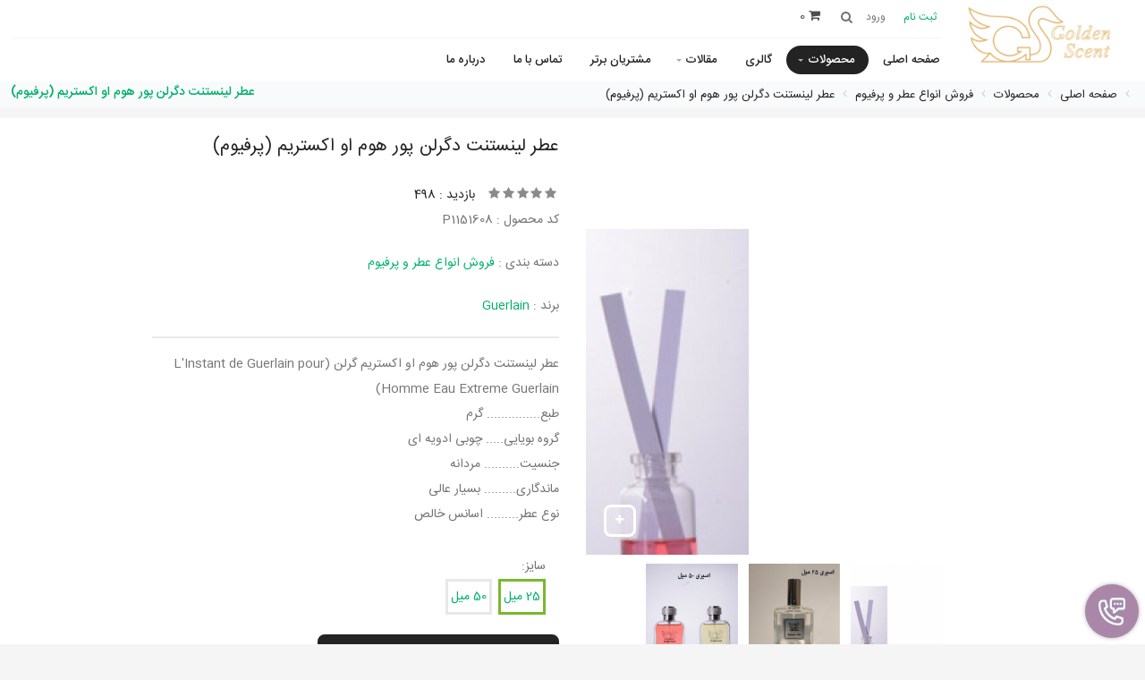

--- FILE ---
content_type: text/html; charset=UTF-8
request_url: https://goldenscent.ir/%D9%BE%D8%B1%D9%81%DB%8C%D9%88%D9%85-%D9%84%DB%8C%D9%86%D8%B3%D8%AA%D9%86%D8%AA-%D8%AF%DA%AF%D8%B1%D9%84%D9%86-%D9%BE%D9%88%D8%B1-%D9%87%D9%88%D9%85-%D8%A7%D9%88-%D8%A7%DA%A9%D8%B3%D8%AA%D8%B1%DB%8C%D9%85-%DA%AF%D8%B1%D9%84%D9%86
body_size: 14298
content:
 <!DOCTYPE html> <html lang="fa" prefix="og: http://ogp.me/ns# fb: http://ogp.me/ns/fb#"> <head> <style> :root { --font-fa: 'IRANSans-web',"tahoma"; --font-ar: 'Baloo Bhaijaan','Lalezar','Cairo','Lemonada','cursive'; --font-main: var(--font-fa); } </style> <meta charset="utf-8"> <!--[if IE]><meta http-equiv="X-UA-Compatible" content="IE=edge"><![endif]--> <meta name="viewport" content="width=device-width, initial-scale=1"> <title>عطر لینستنت دگرلن پور هوم او اکستریم (پرفیوم)</title> <link rel="canonical" href="https://goldenscent.ir/پرفیوم-لینستنت-دگرلن-پور-هوم-او-اکستریم-گرلن" /> <meta name="description" content="خرید اینترنتی پرفیوم لینستنت دگرلن پور هوم او اکستریم L'Instant de Guerlain pour Homme Eau Extreme در حجمهای مختلف با رایحه گرم مردانه- فروش عطر گرمی و اسانس خالص ادکلنی با ماندگاری بالا"/> <meta name="keywords" content="اسانس ادکلنی L'Instant de Guerlain pour Homme Eau Extreme Guerlain,اسانس عطر خالص گرلن ال اینستنت پور هوم او اکستریم,خرید اسانس اصلی اینستنت پور هوم اکستریم با کیفیت بالا,خرید عطر ل اینستنت پور هوم او اکستریم با ماندگاری و پخش بوی بالا,عطر گرمی لینستنت دگرلن او اکستریم مردانه L'Instant de Guerlain pour Homme Eau Extreme,فروش انواع عطر اصلی، اسانس خالص و عطر گرمی,فروش عطر خالص L'Instant de Guerlain pour Homme Eau Extreme Guerlain با ماندگاری و خط بوی بالا,پرفیوم لینستنت دگرلن پور هوم او اکستریم گرلن"/> <meta name="image" content="https://goldenscent.ir/store/files/products/30865-pic.jpg"> <!-- Schema.org for Google --> <meta itemprop="name" content="عطر لینستنت دگرلن پور هوم او اکستریم (پرفیوم)رایحه طلایی"> <meta itemprop="description" content="خرید اینترنتی پرفیوم لینستنت دگرلن پور هوم او اکستریم L'Instant de Guerlain pour Homme Eau Extreme در حجمهای مختلف با رایحه گرم مردانه- فروش عطر گرمی و اسانس خالص ادکلنی با ماندگاری بالا"> <meta itemprop="image" content="https://goldenscent.ir/store/files/products/30865-pic.jpg"> <!-- Open Graph general (Facebook, Pinterest & Google+) --> <meta property="og:title" content="عطر لینستنت دگرلن پور هوم او اکستریم (پرفیوم)رایحه طلایی" /> <meta property="og:type" content="website"/> <meta property="og:url" content="https://goldenscent.ir/پرفیوم-لینستنت-دگرلن-پور-هوم-او-اکستریم-گرلن"> <meta property="og:image" content="https://goldenscent.ir/store/files/products/30865-pic.jpg"/> <meta property="og:description" content="خرید اینترنتی پرفیوم لینستنت دگرلن پور هوم او اکستریم L'Instant de Guerlain pour Homme Eau Extreme در حجمهای مختلف با رایحه گرم مردانه- فروش عطر گرمی و اسانس خالص ادکلنی با ماندگاری بالا" /> <!-- Favicon --> <link rel="shortcut icon" href="https://goldenscent.ir/store/files/static/612-fav.png" sizes="32x32" /> <link rel="icon" href="https://goldenscent.ir/store/files/static/612-fav.png" sizes="192x192" /> <link rel="apple-touch-icon-precomposed" href="https://goldenscent.ir/store/files/static/612-fav.png" /> <meta name="msapplication-TileImage" content="https://goldenscent.ir/store/files/static/612-fav.png" /> <!-- CSS Global --> <link rel="stylesheet" href="https://goldenscent.ir/public/vendors/bootstrap/bootstrap-rtl.css"> <!-- <link href="https://goldenscent.ir/public/vendors/bootstrap-select/css/bootstrap-select.min.css" rel="stylesheet"> --> <link rel="stylesheet" type="text/css" href="https://goldenscent.ir/skin/bella2/fonts/font-awesome/css/font-awesome.min.css"> <link rel="stylesheet" type="text/css" href="https://goldenscent.ir/skin/bella2/css/rtl/fonts.css"> <link href="https://goldenscent.ir/public/vendors/prettyphoto/css/prettyPhoto.css" rel="stylesheet"> <!-- <link href="https://goldenscent.ir/skin/bella2/css/rtl/magnific-popup.min.css" rel="stylesheet"> --> <link href="https://goldenscent.ir/public/vendors/owl-carousel2/assets/owl.carousel.min.css" rel="stylesheet"> <link href="https://goldenscent.ir/public/vendors/owl-carousel2/assets/owl.theme.default.min.css" rel="stylesheet"> <!-- <link href="https://goldenscent.ir/public/vendors/animate/animate.min.css" rel="stylesheet"> --> <!-- Theme CSS --> <link href="https://goldenscent.ir/skin/bella2/css/rtl/theme.css?v=1" rel="stylesheet"> <!-- Skin CSS --> <link rel="stylesheet" href="https://goldenscent.ir/skin/bella2/css/skins/green-1.css"> <link href="https://goldenscent.ir/skin/bella2/css/rtl/custom.css?v=1.3.2" rel="stylesheet"> <!-- THE PREVIEW STYLE SHEETS, NO NEED TO LOAD IN YOUR DOM --> <link rel="stylesheet" type="text/css" href="https://goldenscent.ir/skin/bella2/rs-slider/css/noneed.css" media="screen" /> <link rel="stylesheet" type="text/css" href="https://goldenscent.ir/skin/bella2/rs-slider/css/style.css" media="screen" /> <!-- SLIDER REVOLUTION 4.x CSS SETTINGS --> <link rel="stylesheet" type="text/css" href="https://goldenscent.ir/skin/bella2/rs-slider/css/extralayers.css" media="screen" /> <link rel="stylesheet" type="text/css" href="https://goldenscent.ir/skin/bella2/rs-slider/css/settings.css" media="screen" /> <link href="https://goldenscent.ir/skin/bella2/css/rtl/products.css?ver=2.2" rel="stylesheet" type="text/css" media="screen"/> <style type="text/css"> </style> <!-- Head Libs --> <!-- <script src="https://goldenscent.ir/skin/bella2/js/modernizr.custom.js"></script> --> <script type="text/javascript"> var seouri='https://goldenscent.ir/'; var _skin_public='https://goldenscent.ir/public/'; var _skin_template='https://goldenscent.ir/skin/bella2/'; var _seo_uri='https://goldenscent.ir/'; var _lang='fa'; var rateaction='https://goldenscent.ir/products/rate/رتبه.html'; var compare_products=''; var compare_group_id='0'; var _skin_public='https://goldenscent.ir/public/'; var _skin_template='https://goldenscent.ir/skin/bella2/'; var _lang_selected_not_delete_previous_items='آیتم انتخاب شده با آیتم های قبلی همخوانی ندارد. آیا می خواهید آیتم های قبلی حذف شود؟'; var rateaction='https://goldenscent.ir/products/rate/رتبه.html'; var compare_url='https://goldenscent.ir/compare/add/'; </script> <!--[if lt IE 9]> <script src="https://goldenscent.ir/public/vendors/iesupport/html5shiv.js"></script> <script src="https://goldenscent.ir/public/vendors/iesupport/respond.min.js"></script> <![endif]--> </head> <body id="home" class="wide"> <!-- PRELOADER --> <div id="preloader"> <div id="preloader-status"> <div class="spinner"> <div class="rect1"></div> <div class="rect2"></div> <div class="rect3"></div> <div class="rect4"></div> <div class="rect5"></div> </div> <div id="preloader-title">بارگیری...</div> </div> </div> <!-- /PRELOADER --> <!-- WRAPPER --> <div class="wrapper"> <script type="text/javascript"> var cart_item=`<div class="media"> <a class="pull-right" href="https://goldenscent.ir/products/show/prm/PRO_ID/PRO_TITLE.html"><img class="media-object item-image" src="https://goldenscent.ir/store/files/products/PRO_ID-thumb.jpg" alt=""></a> <p class="pull-left item-price">TOTAL_PRICE تومان </p> <p class="pull-left item-price">PRO_QTY </p> <div class="media-body"> <h4 class="media-heading item-title"><a href="https://goldenscent.ir/products/show/prm/PRO_ID/PRO_TITLE.html">PRO_TITLE</a></h4> </div> <a title="Remove this item" class="remove confirmAlarm" href="https://goldenscent.ir/cart/delete/prm/PRO_ID/COLOR_ID/حذف.html"> <i class="fa fa-times"></i> </a> </div>`; var cart_theme=`<div class="cart-items"> <div class="cart-items-inner"> <div class="media"> <p class="pull-left item-price order_total_header">ORDER_TOTAL_HEADER</p> <div class="media-body"> <h4 class="media-heading item-title summary">مبلغ کل</h4> </div> </div> <div class="media"> <div class="media-body"> <div> <a href="#" class="btn btn-theme btn-theme-dark" data-dismiss="modal">بستن</a> <a href="https://goldenscent.ir/cart/سبد خرید.html" class="btn btn-theme btn-theme-transparent btn-call-checkout">نمایش جزئیات</a> </div> </div> </div> </div> </div>`; </script> <div class="dropdownshow_s"> <a class="js-dropdown-toggler_s" ><img src="https://goldenscent.ir/skin/bella2//images/icon.png" style="width: 55%;margin-top: 15px;"></a> <div class="dropdown__content_s js-dropdown_s is-close is-close is-open hide"> <div class="lists_s"> <a href="https://wa.me/9151177418/" target="_blank" class="whatsapp_s" > <span>whatsapp</span> <i class="fa fa-whatsapp" aria-hidden="true"></i> </a> <a href="tel:09151177418">09151177418</a> </div> </div> </div> <div class="modal fade popup-cart" id="popup-cart" tabindex="-1" role="dialog" aria-hidden="true"> <div class="modal-dialog" id="cart_items"> <div class=""> <div class="cart-items"> <div class="cart-items-inner"> <div id="cart_items"> </div> <div class="media"> <p>سبد خرید شما خالی می باشد.</p> <div class="media-body"> <div> <a href="#" class="btn btn-theme btn-theme-dark" data-dismiss="modal">بستن</a> </div> </div> </div> </div> </div> </div> </div> </div> <button type="button" class="menu-toggle btn menubar-toggle"> <i class="fa fa-bars"></i></button> <div id="myOverlay" class="overlay"> <span class="closebtn" onclick="closeSearch()" title="Close Overlay">×</span> <div class="overlay-content"> <form id="headerSearchForm" action="https://goldenscent.ir/search/جستجو.html"> <input type="text" name="word" placeholder="جستجو ..." required > <button type="submit"><i class="fa fa-search"></i></button> </form> </div> </div> <div id="sticky_menu" > <div class="col-md-2 text-center hidden-xs"> <!-- Logo --> <h2 class="logo text-center"> <a href="https://goldenscent.ir/" title="رایحه طلایی"> <img alt="" title="" src="https://goldenscent.ir/store/files/static/612-logo.png"> </a> </h2> <!-- /Logo --> </div> <div class="col-md-10" style="z-index:1"> <!-- Header top bar --> <div class="top-bar clearfix"> <div > <div class="top-bar-left"> <ul class="list-inline"> <li class="icon-user"><a href="https://goldenscent.ir/signup/ثبت نام.html"><span class="colored">ثبت نام</span> </a></li> <li class="icon-form"><a rel="nofollow" href="https://goldenscent.ir/login/ورود.html?id=612"><span>ورود</span> </a> </li> </ul> </div> <!-- Header search --> <button class="openBtn" onclick="openSearch()"><i class="fa fa-search"></i></button> <!-- /Header search --> <!-- Header shopping cart --> <div class="header-cart"> <div class="cart-wrapper"> <a href="#" class="btn menubar2-toggle " data-toggle="modal" data-target="#popup-cart"><i class="fa fa-shopping-cart"></i> <span class="hidden-xs"> <span class="order_count_header">0</span> <span class="order_total_header"></span> </span> <p>سبد خرید</p></a> <a href="https://goldenscent.ir/compare/" class="btn btn-compare hidden-xs" id="compare_icon" style="margin:0 15px; display: none;"><i class="fa fa-exchange"></i></a> <!-- Mobile menu toggle button --> <!-- <button type="button" class="menu-toggle btn menubar-toggle"> <i class="fa fa-bars"></i></button> --> <!-- /Mobile menu toggle button --> </div> </div> <!-- Header shopping cart --> <div class="top-bar-right"> <!-- <p style=" display: inline;margin-right: 10px;margin-bottom: 0px"><i class="fa fa-mobile"></i> <strong> شماره تماس :</strong> <a href="tel:09151177418">09151177418</a></p> --> </div> </div> </div> </div> <!-- /Header top bar --> <!-- HEADER --> <header class="header"> <div class="navigation-wrapper"> <div class="container"> <!-- Navigation --> <nav class="navigation closed clearfix"> <a href="#" class="menu-toggle-close btn"><i class="fa fa-times"></i></a> <ul class="nav sf-menu"> <li class=""><a href="https://goldenscent.ir/رایحه-طلایی-تولید-و-فروش-عطر-و-ادکلن">صفحه اصلی</a></li> <li class="active"> <a href="https://goldenscent.ir/products/">محصولات</a> <ul> <li><a href="https://goldenscent.ir/sale-essence-perfume">فروش انواع عطر و پرفیوم</a></li> <li><a href="https://goldenscent.ir/عطر-و-ادکلن-تبلیغاتی">عطر و ادکلن تبلیغاتی</a></li> <li><a href="https://goldenscent.ir/عطر-هدیه">عطر هدیه</a></li> <li><a href="https://goldenscent.ir/products/prm/1/4291/">سایر موارد</a></li> </ul> </li> <li class=""> <a href="https://goldenscent.ir/gallery/">گالری</a> </li> <li class=""> <a href="https://goldenscent.ir/blog/">مقالات</a> <ul> <li><a href="https://goldenscent.ir/blog/prm/1/311/">روانشناسی عطرها</a></li> <li><a href="https://goldenscent.ir/عطر-زندگی">عطر زندگی</a></li> <li><a href="https://goldenscent.ir/کاربرد-عطر-در-کسب-و-کار">کاربرد عطر در کسب و کار</a></li> <li><a href="https://goldenscent.ir/دانستنی-های-عطر">دانستنی های عطر</a></li> <li><a href="https://goldenscent.ir/شیوه-صحیح-خرید-و-استفاده-از-عطر">شیوه صحیح خرید و استفاده از عطر</a></li> <li><a href="https://goldenscent.ir/blog/prm/1/1463/">عطر درمانی</a></li> <li><a href="https://goldenscent.ir/معرفی-عطر-و-ادکلن">معرفی عطر و ادکلن</a></li> </ul> </li> <li class=""><a href="https://goldenscent.ir/partners/">مشتریان برتر</a></li> <li class=""><a href="https://goldenscent.ir/contact/">تماس با ما</a></li> <li class=""><a href="https://goldenscent.ir/about/">درباره ما</a></li> </ul> </nav> <!-- /Navigation --> </div> </div> </header> <!-- /HEADER --> </div> <!-- CONTENT AREA --> <div class="content-area"> <!-- BREADCRUMBS --> <section class="page-section breadcrumbs"> <div> <ul vocab="http://schema.org/" typeof="BreadcrumbList" id="breadcrumb" class="breadcrumb"><li property='itemListElement' typeof='ListItem' ><a property='item' typeof='WebPage' href='https://goldenscent.ir/fa/' title='صفحه اصلی'> <span property='name'>صفحه اصلی</span></a><meta property='position' content='1'></li> <li property='itemListElement' typeof='ListItem' ><a property='item' typeof='WebPage' href='https://goldenscent.ir/products/' title='محصولات'> <span property='name'>محصولات</span></a><meta property='position' content='2'></li> <li property='itemListElement' typeof='ListItem' ><a property='item' typeof='WebPage' href='https://goldenscent.ir/sale-essence-perfume' title='فروش انواع عطر و پرفیوم'> <span property='name'>فروش انواع عطر و پرفیوم</span></a><meta property='position' content='3'></li> <li property='itemListElement' typeof='ListItem' ><a property='item' typeof='WebPage' href='https://goldenscent.ir/پرفیوم-لینستنت-دگرلن-پور-هوم-او-اکستریم-گرلن' title='عطر لینستنت دگرلن پور هوم او اکستریم (پرفیوم)'> <span property='name'>عطر لینستنت دگرلن پور هوم او اکستریم (پرفیوم)</span></a><meta property='position' content='4'></li> </ul> </div> <div> <h1>عطر لینستنت دگرلن پور هوم او اکستریم (پرفیوم)</h1> </div> </section> <!-- /BREADCRUMBS --> <section class="page-section with-sidebar shop"> <div class="row"> <div class="col-md-12 content white" id="content"> <div class="container"> <form id="addForm" action="https://goldenscent.ir/cart/add/سبد خرید.html" method="GET"> <input type="hidden" name="proId" value="30865" /> <input type="hidden" name="colorId" id="colorId" value="13227" /> </form> <section class="page-section"> <div class="row product-single"> <div class="col-md-6"> <div class="img-carousel open-popup-gallery"> <div class="item"> <a class="btn btn-theme btn-theme-transparent btn-zoom" href="https://goldenscent.ir/store/files/products/30865-pic.jpg?v=1686472403" data-gal="prettyPhoto"><i class="fa fa-plus"></i></a> <a href="https://goldenscent.ir/store/files/products/30865-pic.jpg?v=1686472403" rel="prettyPhoto[pp_gal]"> <img class="img-responsive responsively-lazy" src="https://goldenscent.ir/store/files/products/30865-pic.jpg?v=1686472403" alt="عطر لینستنت دگرلن پور هوم او اکستریم (پرفیوم)" srcset="[data-uri]" /></a> </div> <div class="item"> <a class="btn btn-theme btn-theme-transparent btn-zoom" href="https://goldenscent.ir/store/files/products/gallery/19691-pic.jpg?v=1638788834" data-gal="prettyPhoto"><i class="fa fa-plus"></i></a> <a href="https://goldenscent.ir/store/files/products/gallery/19691-pic.jpg?v=1638788834" rel="prettyPhoto[pp_gal]"> <img class="img-responsive responsively-lazy" src="https://goldenscent.ir/store/files/products/gallery/19691-pic.jpg?v=1638788834" alt="اسپری 25 میل" srcset="[data-uri]" /></a> </div> <div class="item"> <a class="btn btn-theme btn-theme-transparent btn-zoom" href="https://goldenscent.ir/store/files/products/gallery/19692-pic.jpg?v=1638789010" data-gal="prettyPhoto"><i class="fa fa-plus"></i></a> <a href="https://goldenscent.ir/store/files/products/gallery/19692-pic.jpg?v=1638789010" rel="prettyPhoto[pp_gal]"> <img class="img-responsive responsively-lazy" src="https://goldenscent.ir/store/files/products/gallery/19692-pic.jpg?v=1638789010" alt="اسپری 50 میل" srcset="[data-uri]" /></a> </div> </div> <div class="product-thumbnails"> <div class="item"> <a href="#" onclick="jQuery('.img-carousel').trigger('to.owl.carousel', [0, 300]);"><img class="responsively-lazy" src="https://goldenscent.ir/store/files/products/30865-thumb.jpg?v=1686472403" alt="عطر لینستنت دگرلن پور هوم او اکستریم (پرفیوم)" srcset="[data-uri]" /></a> </div> <div class="item"> <a href="#" onclick="jQuery('.img-carousel').trigger('to.owl.carousel', [1, 300]);"><img class="responsively-lazy" src="https://goldenscent.ir/store/files/products/gallery/19691-thumb.jpg?v=1638788834" alt="اسپری 25 میل" srcset="[data-uri]" /></a> </div> <div class="item"> <a href="#" onclick="jQuery('.img-carousel').trigger('to.owl.carousel', [2, 300]);"><img class="responsively-lazy" src="https://goldenscent.ir/store/files/products/gallery/19692-thumb.jpg?v=1638789010" alt="اسپری 50 میل" srcset="[data-uri]" /></a> </div> </div> </div> <div class="col-md-6"> <p class="product-title">عطر لینستنت دگرلن پور هوم او اکستریم (پرفیوم)</p> <div class="product-rating clearfix"> <div class="rating" id="rating"> <a href="#" data-id="30865/1" data-toggle="tooltip" data-placement="top" data-original-title="رأی دهید"><i class="fa fa-star"></i></a><a href="#" data-id="30865/2" data-toggle="tooltip" data-placement="top" data-original-title="رأی دهید"><i class="fa fa-star"></i></a><a href="#" data-id="30865/3" data-toggle="tooltip" data-placement="top" data-original-title="رأی دهید"><i class="fa fa-star"></i></a><a href="#" data-id="30865/4" data-toggle="tooltip" data-placement="top" data-original-title="رأی دهید"><i class="fa fa-star"></i></a><a href="#" data-id="30865/5" data-toggle="tooltip" data-placement="top" data-original-title="رأی دهید"><i class="fa fa-star"></i></a> </div> <span class="reviews" href="#">بازدید : 498</span> </div> <!-- <hr class="page-divider"/> --> <p>کد محصول : P1151608 </p> <p>دسته بندی : <a href="https://goldenscent.ir/sale-essence-perfume" title="فروش انواع عطر و پرفیوم"> فروش انواع عطر و پرفیوم </a> </p> <p>برند : <a href="https://goldenscent.ir/products/Guerlain.html?brand=718" title="Guerlain"> Guerlain </a> </p> <hr class="page-divider" /> <p>عطر لینستنت دگرلن پور هوم او اکستریم گرلن (L'Instant de Guerlain pour Homme Eau Extreme Guerlain)<br /> طبع............... گرم <br /> گروه بویایی..... چوبی ادویه ای<br /> جنسیت.......... مردانه<br /> ماندگاری......... بسیار عالی<br /> نوع عطر......... اسانس خالص</p> <div class="widget widget-colors product sizeBox"> <div class="widget-content"> سایز: <ul class="size " has-size=""> <li><a href="#" class="selected" data-id="13227" title="25 میل"> 25 میل </a></li> <li><a href="#" class="" data-id="13226" title="50 میل"> 50 میل </a></li> </ul> </div> </div> <hr class="page-divider small 1"> <div class="colorTabs selected" id="id13227"> <div class="buttons"> <button class="btn btn-theme btn-cart btn-icon-left"><i class="fa fa-close"></i>ناموجود</button> </div> <hr class="page-divider small 4"> <p class="price"> </p> </div> <div class="colorTabs " id="id13226"> <div class="buttons"> <button class="btn btn-theme btn-cart btn-icon-left"><i class="fa fa-close"></i>ناموجود</button> </div> <hr class="page-divider small 4"> <p class="price"> </p> </div> <p></p> <hr class="page-divider" /> <ul class="social-icons list-inline"> <li> اشتراک گذاری : </li> <li><a rel="nofollow" href="https://www.facebook.com/sharer/sharer.php?u=https://goldenscent.ir/پرفیوم-لینستنت-دگرلن-پور-هوم-او-اکستریم-گرلن" class="facebook"><i class="fa fa-facebook"></i></a></li> <li><a rel="nofollow" href="https://twitter.com/share?url=https://goldenscent.ir/پرفیوم-لینستنت-دگرلن-پور-هوم-او-اکستریم-گرلن" class="twitter"><i class="fa fa-twitter"></i></a></li> <li><a rel="nofollow" href="https://pinterest.com/pin/create/button/?url=https://goldenscent.ir/پرفیوم-لینستنت-دگرلن-پور-هوم-او-اکستریم-گرلن" class="pinterest"><i class="fa fa-pinterest"></i></a></li> <li><a rel="nofollow" href="https://telegram.me/share/url?url=https://goldenscent.ir/پرفیوم-لینستنت-دگرلن-پور-هوم-او-اکستریم-گرلن" class="telegram"><i class="fa fa-telegram"></i></a></li> <li><a rel="nofollow" href="https://www.linkedin.com/shareArticle?mini=true&url=https://goldenscent.ir/پرفیوم-لینستنت-دگرلن-پور-هوم-او-اکستریم-گرلن" class="linkedin"><i class="fa fa-linkedin"></i></a></li> </ul> <hr class="page-divider" /> <p>در صورت نیاز به راهنمایی با شماره های زیر تماس بگیرید.</p> <p style="margin-bottom: 10px"> تلفن همراه : &nbsp; <a class="btn btn-theme" style="padding:5px 8px;box-shadow:unset;" href="tel:09151177418">09151177418</a> </p> <!-- <p> درصورت نیاز به راهنمایی با شماره تلفن <a href="tel:"></a> تماس بگیرید</p> --> </div> </div> </section> <section class="page-section"> <div class="tabs-wrapper content-tabs"> <ul class="nav nav-tabs"> <li class="active"><a href="#description" data-toggle="tab">توضیحات</a></li> <li><a href="#comments" data-toggle="tab">نظرات کاربران</a></li> <li><a href="#tags" data-toggle="tab">برچسب ها</a></li> </ul> <div class="tab-content"> <div class="tab-pane fade in active" id="description"> <p><span style="color: #000000; background-color: #ff00ff;">&#1606;&#1578; &#1576;&#1575;&#1604;&#1575;&#1740;&#1740;</span><span style="color: #000000;"><span style="background-color: #ff0000;"><span style="background-color: #ffffff;"><strong><em>&nbsp;</em></strong></span></span>&nbsp;</span>&nbsp;&nbsp;&nbsp; <span style="color: #800080;">&#1576;&#1575;&#1583;&#1740;&#1575;&#1606; &#1582;&#1578;&#1575;&#1740;&#1740;&#1548; &#1605;&#1585;&#1705;&#1576;&#1575;&#1578;&#1548; &#1589;&#1605;&#1594; &#1575;&#1604;&#1605;&#1740;</span></p> <p><span style="background-color: #ff99cc;"><span style="color: #000000;">&#1606;&#1578; &#1576;&#1583;&#1606;&#1607;</span></span><span style="color: #000000;">&nbsp;&nbsp; &nbsp; &nbsp;&nbsp;</span> <span style="color: #800080;">&#1670;&#1575;&#1740;&#1548; &#1711;&#1604; &#1740;&#1575;&#1587;&#1548; &#1576;&#1607;&#1575;&#1585;&#1606;&#1575;&#1585;&#1606;&#1580;<br></span></p> <p><span style="color: #800080;"><span style="color: #ff99cc;"><span style="color: #ffcc00;"><span style="color: #000000; background-color: #cc99ff;">&#1606;&#1578; &#1662;&#1575;&#1740;&#1607;</span>&nbsp;</span>&nbsp;&nbsp;&nbsp;&nbsp;&nbsp;&nbsp; </span>&#1705;&#1575;&#1705;&#1575;&#1574;&#1608;&#1548; &#1606;&#1593;&#1606;&#1575;&#1593; &#1607;&#1606;&#1583;&#1740;&#1548; &#1670;&#1608;&#1576; &#1589;&#1606;&#1583;&#1604;&#1548; &#1587;&#1585;&#1608; &#1608;&#1740;&#1585;&#1580;&#1740;&#1606;&#1740;&#1575;&#1548; &#1711;&#1604; &#1576;&#1575;&#1605;&#1740;&#1607;</span></p> <p>&nbsp;</p> <h2><span style="color: #008000;">&#1662;&#1585;&#1601;&#1740;&#1608;&#1605; <strong>L'Instant de Guerlain pour Homme Eau Extreme </strong>Guerlain <br></span></h2> <p>&nbsp;</p> <p>&#1593;&#1591;&#1585; &#1711;&#1585;&#1605;&#1740; &#1604;&#1740;&#1606;&#1587;&#1578;&#1606;&#1578; &#1583;&#1711;&#1585;&#1604;&#1606; &#1662;&#1608;&#1585; &#1607;&#1608;&#1605; &#1575;&#1608; &#1575;&#1705;&#1587;&#1578;&#1585;&#1740;&#1605; L'Instant de Guerlain pour Homme Eau Extreme &#1575;&#1586; &#1576;&#1585;&#1606;&#1583; &#1711;&#1585;&#1604;&#1606; Guerlain &#1593;&#1591;&#1585;&#1740; &#1670;&#1608;&#1576;&#1740; &#1608; &#1575;&#1583;&#1608;&#1740;&#1607; &#1575;&#1740; &#1576;&#1585;&#1575;&#1740; &#1605;&#1585;&#1583;&#1575;&#1606; &#1575;&#1587;&#1578;. &#1575;&#1587;&#1575;&#1606;&#1587; &#1582;&#1575;&#1604;&#1589; &#1604;&#1740;&#1606;&#1587;&#1578;&#1606;&#1578; &#1662;&#1608;&#1585; &#1607;&#1608;&#1605; &#1575;&#1608; &#1575;&#1705;&#1587;&#1578;&#1585;&#1740;&#1605; L'Instant de Guerlain pour Homme Eau Extreme &#1583;&#1585; &#1587;&#1575;&#1604; 2005 &#1593;&#1585;&#1590;&#1607; &#1588;&#1583; &#1608; &#1582;&#1575;&#1604;&#1602; &#1570;&#1606; &#1576;&#1574;&#1575;&#1578;&#1585;&#1740;&#1587; &#1662;&#1740;&#1705;&#1607; Beatrice Piquet &#1575;&#1587;&#1578;. &#1593;&#1591;&#1585; &#1582;&#1575;&#1604;&#1589; &#1604;&#1740;&#1606;&#1587;&#1578;&#1606;&#1578; &#1662;&#1608;&#1585; &#1607;&#1608;&#1605; &#1575;&#1608; &#1575;&#1705;&#1587;&#1578;&#1585;&#1740;&#1605; &#1576;&#1607; &#1593;&#1606;&#1608;&#1575;&#1606; &#1606;&#1587;&#1582;&#1607; &#1602;&#1608;&#1740; &#1578;&#1585;&#1548; &#1594;&#1606;&#1740; &#1578;&#1585;&#1548; &#1583;&#1608;&#1583;&#1740; &#1608; &#1593;&#1605;&#1740;&#1602; &#1578;&#1585; &#1585;&#1575;&#1740;&#1581;&#1607; &#1575;&#1589;&#1604;&#1740; &#1570;&#1606; &#1578;&#1608;&#1604;&#1740;&#1583; &#1608; &#1593;&#1585;&#1590;&#1607; &#1588;&#1583;.</p> <h3>&nbsp;</h3> <h3><span style="color: #0000ff;">&#1601;&#1585;&#1608;&#1588;&#1711;&#1575;&#1607; &#1585;&#1575;&#1740;&#1581;&#1607; &#1740; &#1591;&#1604;&#1575;&#1740;&#1740; &#1548; &#1593;&#1591;&#1585; &#1605;&#1585;&#1583;&#1575;&#1606;&#1607; &#1604;&#1740;&#1606;&#1587;&#1578;&#1606;&#1578; &#1583;&#1711;&#1585;&#1604;&#1606; &#1662;&#1608;&#1585; &#1607;&#1608;&#1605; &#1575;&#1608; &#1575;&#1705;&#1587;&#1578;&#1585;&#1740;&#1605; &#1585;&#1575; &#1576;&#1607; &#1588;&#1705;&#1604; &#1711;&#1585;&#1605;&#1740; &#1608; &#1581;&#1580;&#1605; &#1583;&#1604;&#1582;&#1608;&#1575;&#1607; &#1588;&#1605;&#1575; &#1605;&#1588;&#1578;&#1585;&#1740;&#1575;&#1606; &#1593;&#1586;&#1740;&#1586; &#1608; &#1576;&#1575; &#1705;&#1740;&#1601;&#1740;&#1578; &#1662;&#1585;&#1601;&#1740;&#1608;&#1605; (&#1605;&#1575;&#1606;&#1583;&#1711;&#1575;&#1585;&#1740; &#1608; &#1662;&#1582;&#1588; &#1576;&#1608;&#1740; &#1576;&#1575;&#1604;&#1575;) &#1593;&#1585;&#1590;&#1607; &#1605;&#1740; &#1705;&#1606;&#1583; . &#1593;&#1591;&#1585;&#1607;&#1575; ( &#1575;&#1587;&#1575;&#1606;&#1587; &#1607;&#1575; ) &#1740; &#1575;&#1585;&#1575;&#1574;&#1607; &#1588;&#1583;&#1607; &#1578;&#1608;&#1587;&#1591; &#1711;&#1585;&#1608;&#1607; &#1585;&#1575;&#1740;&#1581;&#1607; &#1740; &#1591;&#1604;&#1575;&#1740;&#1740; &#1575;&#1586; &#1605;&#1593;&#1578;&#1576;&#1585; &#1578;&#1585;&#1740;&#1606; &#1588;&#1585;&#1705;&#1578; &#1607;&#1575;&#1740; &#1575;&#1585;&#1608;&#1662;&#1575;&#1740;&#1740; &#1711;&#1586;&#1740;&#1606;&#1588; &#1588;&#1583;&#1607; &#1575;&#1587;&#1578; . &#1604;&#1584;&#1575; &#1583;&#1585; &#1593;&#1740;&#1606;&nbsp;<span style="color: #ff6600;">&#1586;&#1740;&#1576;&#1575;&#1740;&#1740; &#1585;&#1575;&#1740;&#1581;&#1607;</span>&nbsp;&#1548; &#1575;&#1586;&nbsp;<span style="color: #ff6600;">&#1605;&#1575;&#1606;&#1583;&#1711;&#1575;&#1585;&#1740; &#1576;&#1587;&#1740;&#1575;&#1585; &#1576;&#1575;&#1604;&#1575;&#1740;&#1740;</span>&nbsp;&#1606;&#1740;&#1586; &#1576;&#1585;&#1582;&#1608;&#1585;&#1583;&#1575;&#1585; &#1575;&#1587;&#1578;.</span></h3> </div> <div class="tab-pane fade" id="comments"> <div class="comments"> </div> <div class="comments-form"> <form action="https://goldenscent.ir/products/comment/ارسال نظر.html" method="post" name="comments-form" id="comments-form" class="sendAjax"> <span class="alret"></span> <input type="hidden" name="token" value="0cb2dd728787392d7a2114bba1c38326" /> <input type="hidden" name="proId" value="30865" /> <input type="hidden" name="cId" value="612" /> <input type="hidden" name="commentTitle" value="نظرات کاربران" /> <input type="hidden" name="productTitle" value="عطر لینستنت دگرلن پور هوم او اکستریم (پرفیوم)" /> <div class="form-group"> <input class="form-control" placeholder="* نام" type="text" name="com_name" id="com_name" value="" title="* نام"> </div> <div class="form-group"> <input class="form-control" placeholder="* پست الکترونیک" type="text" name="com_email" id="com_email" value="" title=" * پست الکترونیک"> </div> <div class="form-group"> <input class="form-control" placeholder="تلفن همراه" type="text" name="com_cell" id="com_cell" value="" title="تلفن همراه"> </div> <div class="row"> <div class="form-group"> <div class="col-md-6"> <label for="captcha"> * سوال امنیتی : </label> <label for="captcha" id="captcha_pic"> <img width='150px' height='50px' alt='captcha' src='[data-uri]' /> </label> </div> <div class="col-md-6"> <input type="text" name="captcha" id="captcha" autocomplete="off" class="form-control" placeholder="پاسخ ( به عدد )" title=" * سوال امنیتی"> </div> </div> </div> <div class="form-group"> <textarea placeholder="* لطفا نظر خود را بنویسید" class="form-control"
												name="com_message" id="com_message" rows="6"
												title="* لطفا نظر خود را بنویسید"></textarea> </div> <div class="form-group"><button type="submit" class="btn btn-theme btn-theme-transparent btn-icon-left" id="submit"><i class="fa fa-comment"></i> ارسال نظر </button></div> </form> </div> </div> <div class="tab-pane fade" id="tags"> <a href="https://goldenscent.ir/products/جستجو.html?tag=اسانس ادکلنی L'Instant de Guerlain pour Homme Eau Extreme Guerlain">اسانس ادکلنی L'Instant de Guerlain pour Homme Eau Extreme Guerlain</a> | <a href="https://goldenscent.ir/products/جستجو.html?tag=اسانس عطر خالص گرلن ال اینستنت پور هوم او اکستریم">اسانس عطر خالص گرلن ال اینستنت پور هوم او اکستریم</a> | <a href="https://goldenscent.ir/products/جستجو.html?tag=خرید اسانس اصلی اینستنت پور هوم اکستریم با کیفیت بالا">خرید اسانس اصلی اینستنت پور هوم اکستریم با کیفیت بالا</a> | <a href="https://goldenscent.ir/products/جستجو.html?tag=خرید عطر ل اینستنت پور هوم او اکستریم با ماندگاری و پخش بوی بالا">خرید عطر ل اینستنت پور هوم او اکستریم با ماندگاری و پخش بوی بالا</a> | <a href="https://goldenscent.ir/products/جستجو.html?tag=عطر گرمی لینستنت دگرلن او اکستریم مردانه L'Instant de Guerlain pour Homme Eau Extreme">عطر گرمی لینستنت دگرلن او اکستریم مردانه L'Instant de Guerlain pour Homme Eau Extreme</a> | <a href="https://goldenscent.ir/products/جستجو.html?tag=فروش انواع عطر اصلی، اسانس خالص و عطر گرمی">فروش انواع عطر اصلی، اسانس خالص و عطر گرمی</a> | <a href="https://goldenscent.ir/products/جستجو.html?tag=فروش عطر خالص L'Instant de Guerlain pour Homme Eau Extreme Guerlain با ماندگاری و خط بوی بالا">فروش عطر خالص L'Instant de Guerlain pour Homme Eau Extreme Guerlain با ماندگاری و خط بوی بالا</a> | <a href="https://goldenscent.ir/products/جستجو.html?tag=پرفیوم لینستنت دگرلن پور هوم او اکستریم گرلن">پرفیوم لینستنت دگرلن پور هوم او اکستریم گرلن</a> </div> </div> </div> </section> <section class="page-section"> <div> <h2 class="section-title"><span> محصولات مرتبط </span></h2> <div class="top-products-carousel"> <div class="owl-carousel" id="related"> <div class="thumbnail no-border no-padding item"> <div class="media"> <a class="media-link" href="https://goldenscent.ir/Maison-Francis-Kurkdjian-Baccarat-Rouge-540"> <img alt="عطر باکارات رژ (پرفیوم)" src="https://goldenscent.ir/store/files/products/35726-thumb.webp?v=1709216189" class="responsively-lazy" srcset="[data-uri]" /> <span class="icon-view"><strong><i class="fa fa-eye"></i></strong></span> </a> </div> <div class="caption text-center"> <h4 class="caption-title"><a href="https://goldenscent.ir/Maison-Francis-Kurkdjian-Baccarat-Rouge-540" title="عطر باکارات رژ (پرفیوم)">عطر باکارات رژ (پرفیوم)</a></h4> <div class="rating" id="rating"> <a href="#" data-id="35726/1" data-toggle="tooltip" data-placement="top" data-original-title="رأی دهید"><i class="fa fa-star"></i></a><a href="#" data-id="35726/2" data-toggle="tooltip" data-placement="top" data-original-title="رأی دهید"><i class="fa fa-star"></i></a><a href="#" data-id="35726/3" data-toggle="tooltip" data-placement="top" data-original-title="رأی دهید"><i class="fa fa-star"></i></a><a href="#" data-id="35726/4" data-toggle="tooltip" data-placement="top" data-original-title="رأی دهید"><i class="fa fa-star"></i></a><a href="#" data-id="35726/5" data-toggle="tooltip" data-placement="top" data-original-title="رأی دهید"><i class="fa fa-star"></i></a> </div> <div class="price"> <ins>1,000,000 تومان</ins> </div> <div class="buttons"> <a class="btn btn-theme btn-theme-transparent btn-icon-left" href="https://goldenscent.ir/Maison-Francis-Kurkdjian-Baccarat-Rouge-540"><i class="fa fa-eye"></i>نمایش</a> </div> </div> </div> <div class="thumbnail no-border no-padding item"> <div class="media"> <a class="media-link" href="https://goldenscent.ir/پرفیوم-ایفوریا-کلوین-کلاین"> <img alt="عطر ایفوریا (پرفیوم)" src="https://goldenscent.ir/store/files/products/15922-thumb.jpg?v=1717476707" class="responsively-lazy" srcset="[data-uri]" /> <span class="icon-view"><strong><i class="fa fa-eye"></i></strong></span> </a> </div> <div class="caption text-center"> <h4 class="caption-title"><a href="https://goldenscent.ir/پرفیوم-ایفوریا-کلوین-کلاین" title="عطر ایفوریا (پرفیوم)">عطر ایفوریا (پرفیوم)</a></h4> <div class="rating" id="rating"> <a href="#" data-id="15922/1" data-toggle="tooltip" data-placement="top" data-original-title="رأی دهید"><i class="fa fa-star"></i></a><a href="#" data-id="15922/2" data-toggle="tooltip" data-placement="top" data-original-title="رأی دهید"><i class="fa fa-star"></i></a><a href="#" data-id="15922/3" data-toggle="tooltip" data-placement="top" data-original-title="رأی دهید"><i class="fa fa-star"></i></a><a href="#" data-id="15922/4" data-toggle="tooltip" data-placement="top" data-original-title="رأی دهید"><i class="fa fa-star"></i></a><a href="#" data-id="15922/5" data-toggle="tooltip" data-placement="top" data-original-title="رأی دهید"><i class="fa fa-star"></i></a> </div> <div class="price"> <ins>625,000 تومان</ins> </div> <div class="buttons"> <a class="btn btn-theme btn-theme-transparent btn-icon-left" href="https://goldenscent.ir/پرفیوم-ایفوریا-کلوین-کلاین"><i class="fa fa-eye"></i>نمایش</a> </div> </div> </div> <div class="thumbnail no-border no-padding item"> <div class="media"> <a class="media-link" href="https://goldenscent.ir/پرفیوم-الین-تیری-موگلر"> <img alt="عطر الین (پرفیوم)" src="https://goldenscent.ir/store/files/products/15924-thumb.jpg?v=1717476723" class="responsively-lazy" srcset="[data-uri]" /> <span class="icon-view"><strong><i class="fa fa-eye"></i></strong></span> </a> </div> <div class="caption text-center"> <h4 class="caption-title"><a href="https://goldenscent.ir/پرفیوم-الین-تیری-موگلر" title="عطر الین (پرفیوم)">عطر الین (پرفیوم)</a></h4> <div class="rating" id="rating"> <a href="#" data-id="15924/1" data-toggle="tooltip" data-placement="top" data-original-title="رأی دهید"><i class="fa fa-star"></i></a><a href="#" data-id="15924/2" data-toggle="tooltip" data-placement="top" data-original-title="رأی دهید"><i class="fa fa-star"></i></a><a href="#" data-id="15924/3" data-toggle="tooltip" data-placement="top" data-original-title="رأی دهید"><i class="fa fa-star"></i></a><a href="#" data-id="15924/4" data-toggle="tooltip" data-placement="top" data-original-title="رأی دهید"><i class="fa fa-star"></i></a><a href="#" data-id="15924/5" data-toggle="tooltip" data-placement="top" data-original-title="رأی دهید"><i class="fa fa-star"></i></a> </div> <div class="price"> </div> <div class="buttons"> <a class="btn btn-theme btn-theme-transparent btn-icon-left" href="https://goldenscent.ir/پرفیوم-الین-تیری-موگلر"><i class="fa fa-eye"></i>نمایش</a> </div> </div> </div> <div class="thumbnail no-border no-padding item"> <div class="media"> <a class="media-link" href="https://goldenscent.ir/پرفیوم-آزارو-کروم"> <img alt="عطر آزارو کروم (پرفیوم)" src="https://goldenscent.ir/store/files/products/15923-thumb.jpg?v=1717476735" class="responsively-lazy" srcset="[data-uri]" /> <span class="icon-view"><strong><i class="fa fa-eye"></i></strong></span> </a> </div> <div class="caption text-center"> <h4 class="caption-title"><a href="https://goldenscent.ir/پرفیوم-آزارو-کروم" title="عطر آزارو کروم (پرفیوم)">عطر آزارو کروم (پرفیوم)</a></h4> <div class="rating" id="rating"> <a href="#" data-id="15923/1" data-toggle="tooltip" data-placement="top" data-original-title="رأی دهید"><i class="fa fa-star"></i></a><a href="#" data-id="15923/2" data-toggle="tooltip" data-placement="top" data-original-title="رأی دهید"><i class="fa fa-star"></i></a><a href="#" data-id="15923/3" data-toggle="tooltip" data-placement="top" data-original-title="رأی دهید"><i class="fa fa-star"></i></a><a href="#" data-id="15923/4" data-toggle="tooltip" data-placement="top" data-original-title="رأی دهید"><i class="fa fa-star"></i></a><a href="#" data-id="15923/5" data-toggle="tooltip" data-placement="top" data-original-title="رأی دهید"><i class="fa fa-star"></i></a> </div> <div class="price"> <ins>500,000 تومان</ins> </div> <div class="buttons"> <a class="btn btn-theme btn-theme-transparent btn-icon-left" href="https://goldenscent.ir/پرفیوم-آزارو-کروم"><i class="fa fa-eye"></i>نمایش</a> </div> </div> </div> <div class="thumbnail no-border no-padding item"> <div class="media"> <a class="media-link" href="https://goldenscent.ir/پرفیوم-لالیک-انکر-نویر"> <img alt="عطر لالیک انکر نویر (پرفیوم)" src="https://goldenscent.ir/store/files/products/16014-thumb.jpg?v=1717476750" class="responsively-lazy" srcset="[data-uri]" /> <span class="icon-view"><strong><i class="fa fa-eye"></i></strong></span> </a> </div> <div class="caption text-center"> <h4 class="caption-title"><a href="https://goldenscent.ir/پرفیوم-لالیک-انکر-نویر" title="عطر لالیک انکر نویر (پرفیوم)">عطر لالیک انکر نویر (پرفیوم)</a></h4> <div class="rating" id="rating"> <a href="#" data-id="16014/1" data-toggle="tooltip" data-placement="top" data-original-title="رأی دهید"><i class="fa fa-star"></i></a><a href="#" data-id="16014/2" data-toggle="tooltip" data-placement="top" data-original-title="رأی دهید"><i class="fa fa-star"></i></a><a href="#" data-id="16014/3" data-toggle="tooltip" data-placement="top" data-original-title="رأی دهید"><i class="fa fa-star"></i></a><a href="#" data-id="16014/4" data-toggle="tooltip" data-placement="top" data-original-title="رأی دهید"><i class="fa fa-star"></i></a><a href="#" data-id="16014/5" data-toggle="tooltip" data-placement="top" data-original-title="رأی دهید"><i class="fa fa-star"></i></a> </div> <div class="price"> <ins>550,000 تومان</ins> </div> <div class="buttons"> <a class="btn btn-theme btn-theme-transparent btn-icon-left" href="https://goldenscent.ir/پرفیوم-لالیک-انکر-نویر"><i class="fa fa-eye"></i>نمایش</a> </div> </div> </div> <div class="thumbnail no-border no-padding item"> <div class="media"> <a class="media-link" href="https://goldenscent.ir/پرفیوم-لانکوم-لاویه-بل"> <img alt="عطر لانکوم لاویست بل (پرفیوم)" src="https://goldenscent.ir/store/files/products/16059-thumb.jpg?v=1717476771" class="responsively-lazy" srcset="[data-uri]" /> <span class="icon-view"><strong><i class="fa fa-eye"></i></strong></span> </a> </div> <div class="caption text-center"> <h4 class="caption-title"><a href="https://goldenscent.ir/پرفیوم-لانکوم-لاویه-بل" title="عطر لانکوم لاویست بل (پرفیوم)">عطر لانکوم لاویست بل (پرفیوم)</a></h4> <div class="rating" id="rating"> <a href="#" data-id="16059/1" data-toggle="tooltip" data-placement="top" data-original-title="رأی دهید"><i class="fa fa-star"></i></a><a href="#" data-id="16059/2" data-toggle="tooltip" data-placement="top" data-original-title="رأی دهید"><i class="fa fa-star"></i></a><a href="#" data-id="16059/3" data-toggle="tooltip" data-placement="top" data-original-title="رأی دهید"><i class="fa fa-star"></i></a><a href="#" data-id="16059/4" data-toggle="tooltip" data-placement="top" data-original-title="رأی دهید"><i class="fa fa-star"></i></a><a href="#" data-id="16059/5" data-toggle="tooltip" data-placement="top" data-original-title="رأی دهید"><i class="fa fa-star"></i></a> </div> <div class="price"> <ins>700,000 تومان</ins> </div> <div class="buttons"> <a class="btn btn-theme btn-theme-transparent btn-icon-left" href="https://goldenscent.ir/پرفیوم-لانکوم-لاویه-بل"><i class="fa fa-eye"></i>نمایش</a> </div> </div> </div> <div class="thumbnail no-border no-padding item"> <div class="media"> <a class="media-link" href="https://goldenscent.ir/پرفیوم-جگوار-بلک-کلاسیک"> <img alt="عطر جگوار بلک (پرفیوم)" src="https://goldenscent.ir/store/files/products/16060-thumb.jpg?v=1717476792" class="responsively-lazy" srcset="[data-uri]" /> <span class="icon-view"><strong><i class="fa fa-eye"></i></strong></span> </a> </div> <div class="caption text-center"> <h4 class="caption-title"><a href="https://goldenscent.ir/پرفیوم-جگوار-بلک-کلاسیک" title="عطر جگوار بلک (پرفیوم)">عطر جگوار بلک (پرفیوم)</a></h4> <div class="rating" id="rating"> <a href="#" data-id="16060/1" data-toggle="tooltip" data-placement="top" data-original-title="رأی دهید"><i class="fa fa-star"></i></a><a href="#" data-id="16060/2" data-toggle="tooltip" data-placement="top" data-original-title="رأی دهید"><i class="fa fa-star"></i></a><a href="#" data-id="16060/3" data-toggle="tooltip" data-placement="top" data-original-title="رأی دهید"><i class="fa fa-star"></i></a><a href="#" data-id="16060/4" data-toggle="tooltip" data-placement="top" data-original-title="رأی دهید"><i class="fa fa-star"></i></a><a href="#" data-id="16060/5" data-toggle="tooltip" data-placement="top" data-original-title="رأی دهید"><i class="fa fa-star"></i></a> </div> <div class="price"> <ins>625,000 تومان</ins> </div> <div class="buttons"> <a class="btn btn-theme btn-theme-transparent btn-icon-left" href="https://goldenscent.ir/پرفیوم-جگوار-بلک-کلاسیک"><i class="fa fa-eye"></i>نمایش</a> </div> </div> </div> <div class="thumbnail no-border no-padding item"> <div class="media"> <a class="media-link" href="https://goldenscent.ir/پرفیوم-بوگارت-سیلور-سنت-اینتنس"> <img alt="عطر بوگارت سیلور سنت اینتنس (پرفیوم)" src="https://goldenscent.ir/store/files/products/16067-thumb.jpg?v=1717476817" class="responsively-lazy" srcset="[data-uri]" /> <span class="icon-view"><strong><i class="fa fa-eye"></i></strong></span> </a> </div> <div class="caption text-center"> <h4 class="caption-title"><a href="https://goldenscent.ir/پرفیوم-بوگارت-سیلور-سنت-اینتنس" title="عطر بوگارت سیلور سنت اینتنس (پرفیوم)">عطر بوگارت سیلور سنت اینتنس (پرفیوم)</a></h4> <div class="rating" id="rating"> <a href="#" data-id="16067/1" data-toggle="tooltip" data-placement="top" data-original-title="رأی دهید"><i class="fa fa-star"></i></a><a href="#" data-id="16067/2" data-toggle="tooltip" data-placement="top" data-original-title="رأی دهید"><i class="fa fa-star"></i></a><a href="#" data-id="16067/3" data-toggle="tooltip" data-placement="top" data-original-title="رأی دهید"><i class="fa fa-star"></i></a><a href="#" data-id="16067/4" data-toggle="tooltip" data-placement="top" data-original-title="رأی دهید"><i class="fa fa-star"></i></a><a href="#" data-id="16067/5" data-toggle="tooltip" data-placement="top" data-original-title="رأی دهید"><i class="fa fa-star"></i></a> </div> <div class="price"> <ins>500,000 تومان</ins> </div> <div class="buttons"> <a class="btn btn-theme btn-theme-transparent btn-icon-left" href="https://goldenscent.ir/پرفیوم-بوگارت-سیلور-سنت-اینتنس"><i class="fa fa-eye"></i>نمایش</a> </div> </div> </div> <div class="thumbnail no-border no-padding item"> <div class="media"> <a class="media-link" href="https://goldenscent.ir/پرفیوم-اکلت-لانوین"> <img alt="عطر اکلت لانوین (پرفیوم)" src="https://goldenscent.ir/store/files/products/16066-thumb.jpg?v=1717476827" class="responsively-lazy" srcset="[data-uri]" /> <span class="icon-view"><strong><i class="fa fa-eye"></i></strong></span> </a> </div> <div class="caption text-center"> <h4 class="caption-title"><a href="https://goldenscent.ir/پرفیوم-اکلت-لانوین" title="عطر اکلت لانوین (پرفیوم)">عطر اکلت لانوین (پرفیوم)</a></h4> <div class="rating" id="rating"> <a href="#" data-id="16066/1" data-toggle="tooltip" data-placement="top" data-original-title="رأی دهید"><i class="fa fa-star"></i></a><a href="#" data-id="16066/2" data-toggle="tooltip" data-placement="top" data-original-title="رأی دهید"><i class="fa fa-star"></i></a><a href="#" data-id="16066/3" data-toggle="tooltip" data-placement="top" data-original-title="رأی دهید"><i class="fa fa-star"></i></a><a href="#" data-id="16066/4" data-toggle="tooltip" data-placement="top" data-original-title="رأی دهید"><i class="fa fa-star"></i></a><a href="#" data-id="16066/5" data-toggle="tooltip" data-placement="top" data-original-title="رأی دهید"><i class="fa fa-star"></i></a> </div> <div class="price"> <ins>550,000 تومان</ins> </div> <div class="buttons"> <a class="btn btn-theme btn-theme-transparent btn-icon-left" href="https://goldenscent.ir/پرفیوم-اکلت-لانوین"><i class="fa fa-eye"></i>نمایش</a> </div> </div> </div> <div class="thumbnail no-border no-padding item"> <div class="media"> <a class="media-link" href="https://goldenscent.ir/پرفیوم-کوکو-شنل-مادمازل"> <img alt="عطر کوکو شنل مادمازل (پرفیوم )" src="https://goldenscent.ir/store/files/products/16063-thumb.jpg?v=1717476840" class="responsively-lazy" srcset="[data-uri]" /> <span class="icon-view"><strong><i class="fa fa-eye"></i></strong></span> </a> </div> <div class="caption text-center"> <h4 class="caption-title"><a href="https://goldenscent.ir/پرفیوم-کوکو-شنل-مادمازل" title="عطر کوکو شنل مادمازل (پرفیوم )">عطر کوکو شنل مادمازل (پرفیوم )</a></h4> <div class="rating" id="rating"> <a href="#" data-id="16063/1" data-toggle="tooltip" data-placement="top" data-original-title="رأی دهید"><i class="fa fa-star"></i></a><a href="#" data-id="16063/2" data-toggle="tooltip" data-placement="top" data-original-title="رأی دهید"><i class="fa fa-star"></i></a><a href="#" data-id="16063/3" data-toggle="tooltip" data-placement="top" data-original-title="رأی دهید"><i class="fa fa-star"></i></a><a href="#" data-id="16063/4" data-toggle="tooltip" data-placement="top" data-original-title="رأی دهید"><i class="fa fa-star"></i></a><a href="#" data-id="16063/5" data-toggle="tooltip" data-placement="top" data-original-title="رأی دهید"><i class="fa fa-star"></i></a> </div> <div class="price"> <ins>675,000 تومان</ins> </div> <div class="buttons"> <a class="btn btn-theme btn-theme-transparent btn-icon-left" href="https://goldenscent.ir/پرفیوم-کوکو-شنل-مادمازل"><i class="fa fa-eye"></i>نمایش</a> </div> </div> </div> <div class="thumbnail no-border no-padding item"> <div class="media"> <a class="media-link" href="https://goldenscent.ir/پرفیوم-ساواج-دیور"> <img alt="عطر ساواج دیور ( پرفیوم )" src="https://goldenscent.ir/store/files/products/16064-thumb.jpg?v=1717476892" class="responsively-lazy" srcset="[data-uri]" /> <span class="icon-view"><strong><i class="fa fa-eye"></i></strong></span> </a> </div> <div class="caption text-center"> <h4 class="caption-title"><a href="https://goldenscent.ir/پرفیوم-ساواج-دیور" title="عطر ساواج دیور ( پرفیوم )">عطر ساواج دیور ( پرفیوم )</a></h4> <div class="rating" id="rating"> <a href="#" data-id="16064/1" data-toggle="tooltip" data-placement="top" data-original-title="رأی دهید"><i class="fa fa-star"></i></a><a href="#" data-id="16064/2" data-toggle="tooltip" data-placement="top" data-original-title="رأی دهید"><i class="fa fa-star"></i></a><a href="#" data-id="16064/3" data-toggle="tooltip" data-placement="top" data-original-title="رأی دهید"><i class="fa fa-star"></i></a><a href="#" data-id="16064/4" data-toggle="tooltip" data-placement="top" data-original-title="رأی دهید"><i class="fa fa-star"></i></a><a href="#" data-id="16064/5" data-toggle="tooltip" data-placement="top" data-original-title="رأی دهید"><i class="fa fa-star"></i></a> </div> <div class="price"> <ins>625,000 تومان</ins> </div> <div class="buttons"> <a class="btn btn-theme btn-theme-transparent btn-icon-left" href="https://goldenscent.ir/پرفیوم-ساواج-دیور"><i class="fa fa-eye"></i>نمایش</a> </div> </div> </div> <div class="thumbnail no-border no-padding item"> <div class="media"> <a class="media-link" href="https://goldenscent.ir/پرفیوم-بولگاری-آکوا-پور-هوم"> <img alt="عطر بولگاری آکوا ( پرفیوم )" src="https://goldenscent.ir/store/files/products/16062-thumb.jpg?v=1717476901" class="responsively-lazy" srcset="[data-uri]" /> <span class="icon-view"><strong><i class="fa fa-eye"></i></strong></span> </a> </div> <div class="caption text-center"> <h4 class="caption-title"><a href="https://goldenscent.ir/پرفیوم-بولگاری-آکوا-پور-هوم" title="عطر بولگاری آکوا ( پرفیوم )">عطر بولگاری آکوا ( پرفیوم )</a></h4> <div class="rating" id="rating"> <a href="#" data-id="16062/1" data-toggle="tooltip" data-placement="top" data-original-title="رأی دهید"><i class="fa fa-star"></i></a><a href="#" data-id="16062/2" data-toggle="tooltip" data-placement="top" data-original-title="رأی دهید"><i class="fa fa-star"></i></a><a href="#" data-id="16062/3" data-toggle="tooltip" data-placement="top" data-original-title="رأی دهید"><i class="fa fa-star"></i></a><a href="#" data-id="16062/4" data-toggle="tooltip" data-placement="top" data-original-title="رأی دهید"><i class="fa fa-star"></i></a><a href="#" data-id="16062/5" data-toggle="tooltip" data-placement="top" data-original-title="رأی دهید"><i class="fa fa-star"></i></a> </div> <div class="price"> <ins>700,000 تومان</ins> </div> <div class="buttons"> <a class="btn btn-theme btn-theme-transparent btn-icon-left" href="https://goldenscent.ir/پرفیوم-بولگاری-آکوا-پور-هوم"><i class="fa fa-eye"></i>نمایش</a> </div> </div> </div> <div class="thumbnail no-border no-padding item"> <div class="media"> <a class="media-link" href="https://goldenscent.ir/پرفیوم-تام-فورد-بلک-ارکید"> <img alt="عطر تام فورد بلک ارکید (پرفیوم )" src="https://goldenscent.ir/store/files/products/16069-thumb.jpg?v=1717477020" class="responsively-lazy" srcset="[data-uri]" /> <span class="icon-view"><strong><i class="fa fa-eye"></i></strong></span> </a> </div> <div class="caption text-center"> <h4 class="caption-title"><a href="https://goldenscent.ir/پرفیوم-تام-فورد-بلک-ارکید" title="عطر تام فورد بلک ارکید (پرفیوم )">عطر تام فورد بلک ارکید (پرفیوم )</a></h4> <div class="rating" id="rating"> <a href="#" data-id="16069/1" data-toggle="tooltip" data-placement="top" data-original-title="رأی دهید"><i class="fa fa-star"></i></a><a href="#" data-id="16069/2" data-toggle="tooltip" data-placement="top" data-original-title="رأی دهید"><i class="fa fa-star"></i></a><a href="#" data-id="16069/3" data-toggle="tooltip" data-placement="top" data-original-title="رأی دهید"><i class="fa fa-star"></i></a><a href="#" data-id="16069/4" data-toggle="tooltip" data-placement="top" data-original-title="رأی دهید"><i class="fa fa-star"></i></a><a href="#" data-id="16069/5" data-toggle="tooltip" data-placement="top" data-original-title="رأی دهید"><i class="fa fa-star"></i></a> </div> <div class="price"> <ins>525,000 تومان</ins> </div> <div class="buttons"> <a class="btn btn-theme btn-theme-transparent btn-icon-left" href="https://goldenscent.ir/پرفیوم-تام-فورد-بلک-ارکید"><i class="fa fa-eye"></i>نمایش</a> </div> </div> </div> <div class="thumbnail no-border no-padding item"> <div class="media"> <a class="media-link" href="https://goldenscent.ir/پرفیوم-لجند-مونت-بلان"> <img alt="عطر لجند مونت بلان (پرفیوم )" src="https://goldenscent.ir/store/files/products/16070-thumb.jpg?v=1717477034" class="responsively-lazy" srcset="[data-uri]" /> <span class="icon-view"><strong><i class="fa fa-eye"></i></strong></span> </a> </div> <div class="caption text-center"> <h4 class="caption-title"><a href="https://goldenscent.ir/پرفیوم-لجند-مونت-بلان" title="عطر لجند مونت بلان (پرفیوم )">عطر لجند مونت بلان (پرفیوم )</a></h4> <div class="rating" id="rating"> <a href="#" data-id="16070/1" data-toggle="tooltip" data-placement="top" data-original-title="رأی دهید"><i class="fa fa-star"></i></a><a href="#" data-id="16070/2" data-toggle="tooltip" data-placement="top" data-original-title="رأی دهید"><i class="fa fa-star"></i></a><a href="#" data-id="16070/3" data-toggle="tooltip" data-placement="top" data-original-title="رأی دهید"><i class="fa fa-star"></i></a><a href="#" data-id="16070/4" data-toggle="tooltip" data-placement="top" data-original-title="رأی دهید"><i class="fa fa-star"></i></a><a href="#" data-id="16070/5" data-toggle="tooltip" data-placement="top" data-original-title="رأی دهید"><i class="fa fa-star"></i></a> </div> <div class="price"> <ins>475,000 تومان</ins> </div> <div class="buttons"> <a class="btn btn-theme btn-theme-transparent btn-icon-left" href="https://goldenscent.ir/پرفیوم-لجند-مونت-بلان"><i class="fa fa-eye"></i>نمایش</a> </div> </div> </div> <div class="thumbnail no-border no-padding item"> <div class="media"> <a class="media-link" href="https://goldenscent.ir/پرفیوم-هی-وود"> <img alt="عطر هی وود (پرفیوم )" src="https://goldenscent.ir/store/files/products/16071-thumb.jpg?v=1717477043" class="responsively-lazy" srcset="[data-uri]" /> <span class="icon-view"><strong><i class="fa fa-eye"></i></strong></span> </a> </div> <div class="caption text-center"> <h4 class="caption-title"><a href="https://goldenscent.ir/پرفیوم-هی-وود" title="عطر هی وود (پرفیوم )">عطر هی وود (پرفیوم )</a></h4> <div class="rating" id="rating"> <a href="#" data-id="16071/1" data-toggle="tooltip" data-placement="top" data-original-title="رأی دهید"><i class="fa fa-star"></i></a><a href="#" data-id="16071/2" data-toggle="tooltip" data-placement="top" data-original-title="رأی دهید"><i class="fa fa-star"></i></a><a href="#" data-id="16071/3" data-toggle="tooltip" data-placement="top" data-original-title="رأی دهید"><i class="fa fa-star"></i></a><a href="#" data-id="16071/4" data-toggle="tooltip" data-placement="top" data-original-title="رأی دهید"><i class="fa fa-star"></i></a><a href="#" data-id="16071/5" data-toggle="tooltip" data-placement="top" data-original-title="رأی دهید"><i class="fa fa-star"></i></a> </div> <div class="price"> </div> <div class="buttons"> <a class="btn btn-theme btn-theme-transparent btn-icon-left" href="https://goldenscent.ir/پرفیوم-هی-وود"><i class="fa fa-eye"></i>نمایش</a> </div> </div> </div> <div class="thumbnail no-border no-padding item"> <div class="media"> <a class="media-link" href="https://goldenscent.ir/پرفیوم-کرید-اونتوس"> <img alt="عطر کرید اونتوس (پرفیوم )" src="https://goldenscent.ir/store/files/products/16100-thumb.jpg?v=1717477264" class="responsively-lazy" srcset="[data-uri]" /> <span class="icon-view"><strong><i class="fa fa-eye"></i></strong></span> </a> </div> <div class="caption text-center"> <h4 class="caption-title"><a href="https://goldenscent.ir/پرفیوم-کرید-اونتوس" title="عطر کرید اونتوس (پرفیوم )">عطر کرید اونتوس (پرفیوم )</a></h4> <div class="rating" id="rating"> <a href="#" data-id="16100/1" data-toggle="tooltip" data-placement="top" data-original-title="رأی دهید"><i class="fa fa-star"></i></a><a href="#" data-id="16100/2" data-toggle="tooltip" data-placement="top" data-original-title="رأی دهید"><i class="fa fa-star"></i></a><a href="#" data-id="16100/3" data-toggle="tooltip" data-placement="top" data-original-title="رأی دهید"><i class="fa fa-star"></i></a><a href="#" data-id="16100/4" data-toggle="tooltip" data-placement="top" data-original-title="رأی دهید"><i class="fa fa-star"></i></a><a href="#" data-id="16100/5" data-toggle="tooltip" data-placement="top" data-original-title="رأی دهید"><i class="fa fa-star"></i></a> </div> <div class="price"> <ins>675,000 تومان</ins> </div> <div class="buttons"> <a class="btn btn-theme btn-theme-transparent btn-icon-left" href="https://goldenscent.ir/پرفیوم-کرید-اونتوس"><i class="fa fa-eye"></i>نمایش</a> </div> </div> </div> </div> </div> </div> </section> </div> </div> </div> </section> </div> <!-- /CONTENT AREA --> <footer class="footer"> <div class="footer-widgets"> <div class="container"> <div class="row"> <div class="col-sm-4 "> <div class="widget"> <h4 class="widget-title">تماس با ما</h4> <ul class="contact"> <li><i class="fa fa-user"></i> <strong>مدیریت :</strong> محسن امیری </li> <li><i class="fa fa-map-marker"></i> <strong>آدرس :</strong> مشهد - بلوار 17 شهریور - مجتمع تجاری آکسون - طبقه 2+ - واحد 23</li> <li><i class="fa fa-mobile"></i> <strong>تلفن همراه :</strong> <a href="tel:09151177418">09151177418</a></li> <li><i class="fa fa-envelope"></i> <strong>پست الکترونیک :</strong>goldenscent.p[at]gmail.com</li> <li><i class="fa fa-link"></i> <strong>وب سایت :</strong> <a target="_blank" href="https://goldenscent.ir">goldenscent.ir</a> </li> </ul> <ul class="social-icons"> <li><a class="instagram" href="https://www.instagram.com/rayehesaz/" title="اینستاگرام" target="_blank"> <i class="fa fa-instagram" ></i></a></li> <li><a class="telegram" href="http://telegram.me/Rayehetalayi/" title="تلگرام" target="_blank"> <i class="fa fa-paper-plane" ></i></a></li> <li><a class="eitaa" href="http://@rayehetalayi" title="ایتا" target="_blank"> <i class="fa fa-link" ></i></a></li> <li><a class="whatsapp" href="https://wa.me/9151177418/" title="واتساپ" target="_blank"> <i class="fa fa-whatsapp" ></i></a></li> <li> <a href="https://telegram.me/rayehetalayibot" target="_blank" class="telegram_bot"> <i class="fa fa-android"></i> </a> </li> </ul> <p>&nbsp;</p> <a referrerpolicy="origin" target="_blank" href="https://trustseal.enamad.ir/?id=217430&Code=fRAZvG8FvIRTtvkEdr3Z"><img referrerpolicy="origin" src="https://Trustseal.eNamad.ir/logo.aspx?id=217430&Code=fRAZvG8FvIRTtvkEdr3Z" alt="" style="cursor:pointer" id="fRAZvG8FvIRTtvkEdr3Z"></a> </div> </div> <div class="col-sm-4 "><!-- foter_del --> <div class="widget widget-categories"> <h4 class="widget-title">نقشه سایت</h4> <ul> <li> <a rel="nofollow" href="https://goldenscent.ir/software/">دانلود اپلیکیشن اندروید</a></li> <li> <a rel="nofollow" href="https://itunes.apple.com/us/app/%D8%B1%D8%A7%D9%8A%D8%AD%D9%87-%D8%B7%D9%84%D8%A7%D9%8A%D9%8A/id1250745102?mt=8" target="_blank">دانلود اپلیکیشن آی او اس</a></li> <li> <a href="https://goldenscent.ir/products/محصولات.html">محصولات</a></li> <li> <a href="https://goldenscent.ir/gallery/گالری تصاویر.html">گالری تصاویر</a></li> <li> <a href="https://goldenscent.ir/blog/مقالات.html">مقالات</a></li> <li> <a href="https://goldenscent.ir/about/درباره ما.html">درباره ما</a></li> <li> <a href="https://goldenscent.ir/partners/مشتریان برتر.html">مشتریان برتر</a></li> <li> <a href="https://goldenscent.ir/rules/.html">قوانین و شرایط</a></li> <li> <a href="https://goldenscent.ir/contact/تماس با ما.html">تماس با ما</a></li> <li> <a rel="nofollow" href="https://goldenscent.ir/login/ورود.html?id=612">ورود</a></li> </ul> </div> </div> <div class="col-sm-4 "> <div class="widget"> <h4 class="widget-title">نظر سنجی</h4> <span class="text-center" id="poll_aret"></span> <div id="poll-content"> <form id="formPoll" action="https://goldenscent.ir/fa/index/poll/612" method="POST"> <input value="0cb2dd728787392d7a2114bba1c38326" name="pollToken" type="hidden"> <input value="612" name="id" type="hidden"> <div class="form-group"> <label>ارزیابی سایت و محصولات ما</label> </div> <div class="form-group"><div class="radio"> <label> <input value="113" name="poll" type="radio"> عالی بود، به دیگران توصیه میکنم </label> </div><div class="radio"> <label> <input value="114" name="poll" type="radio"> خوب بود، دوباره مراجعه می کنم </label> </div><div class="radio"> <label> <input value="115" name="poll" type="radio"> متوسط بود، توقع بیشتری دارم </label> </div> </div> <button type="submit" class="btn btn-default pull-left button-theme" id="load" data-loading-text="<i class='fa fa-spinner fa-spin'></i> ارسال">ارسال</button> </form> <script> var showResult=false; </script> </div> </div> </div> </div> <h2 class="section-title "><span>پیوند ها</span></h2> <div class="footer-links "> <ul> <li class="col-md-3"><a href="http://goldenscent.ir/fa/contact/%D8%AA%D9%85%D8%A7%D8%B3-%D8%A8%D8%A7-%D9%85%D8%A7.html" target="_blank" title="ثبت شکایات">ثبت شکایات</a></li> </ul> </div> </div> </div> <div class="footer-meta "> <div class="container"> <div class="row"> <div class="col-md-6"> <p style="color: #696767;" class="copyright" dir="ltr">© 2017 <strong>goldenscent.ir</strong> All Rights Reserved.</p> </div> <div class="col-md-6"> <p dir="ltr"><a href="https://pdf.co.ir/طراحی-فروشگاه-اینترنتی" target="_blank" > طراحی سایت فروشگاهی </a> و بهینه سازی سایت توسط <a href="https://pdf.co.ir/" target="_blank" > شرکت پیشگامان دامنه فناوری</a></p> </div> </div> </div> </div> </footer> <div id="to-top" class="to-top"><i class="fa fa-angle-up"></i></div> </div> <!-- /WRAPPER --> <!-- JS Global --> <script src="https://goldenscent.ir/public/vendors/jquery/jquery-1.11.1.min.js"></script> <script src="https://goldenscent.ir/public/vendors/bootstrap/js/bootstrap.min3.3.1.js"></script> <!-- <script src="https://goldenscent.ir/public/vendors/bootstrap-select/js/bootstrap-select.min.js"></script> --> <script src="https://goldenscent.ir/public/vendors/superfish/js/superfish.min.js"></script> <script src="https://goldenscent.ir/public/vendors/prettyphoto/js/jquery.prettyPhoto.js"></script> <!-- <script src="https://goldenscent.ir/skin/bella2/js/jquery.magnific-popup.min.js"></script> --> <script src="https://goldenscent.ir/public/vendors/owl-carousel2/owl.carousel.min.js"></script> <script src="https://goldenscent.ir/skin/bella2/js/jquery.sticky.min.js"></script> <script src="https://goldenscent.ir/skin/bella2/js/jquery.easing.min.js"></script> <!-- <script src="https://goldenscent.ir/skin/bella2/js/jquery.smoothscroll.min.js"></script>--> <!-- <script src="https://goldenscent.ir/skin/bella2/js/smooth-scrollbar.min.js"></script>--> <script src="https://goldenscent.ir/public/vendors/Chart.js/dist/Chart.min.js"></script> <script src="https://goldenscent.ir/public/vendors/lazy/responsivelyLazy.min.js"></script> <!-- SLIDER REVOLUTION 4.x SCRIPTS --> <!-- <script type="text/javascript" src="https://goldenscent.ir/skin/bella2/rs-slider/js/jquery.themepunch.tools.min.js"></script> --> <!-- <script type="text/javascript" src="https://goldenscent.ir/skin/bella2/rs-slider/js/jquery.themepunch.revolution.min.js"></script> --> <script type="text/javascript" src="https://goldenscent.ir/skin/bella2/js/products.js?ver=2.2"></script> <!-- Theme Custom --> <script src="https://goldenscent.ir/skin/bella2/js/custom.js?v=14000603"></script> <!-- JS Page Level --> <script src="https://goldenscent.ir/skin/bella2/js/theme-rtl.js?v=139812033"></script> <!--[if (gte IE 9)|!(IE)]><!--> <script src="https://goldenscent.ir/skin/bella2/js/jquery.cookie.js"></script> <!--<![endif]--> <script> </script> <script> </script> <script type="application/ld+json"> {"@context":"https:\/\/schema.org\/","@type":"product","name":"\u0639\u0637\u0631 \u0644\u06cc\u0646\u0633\u062a\u0646\u062a \u062f\u06af\u0631\u0644\u0646 \u067e\u0648\u0631 \u0647\u0648\u0645 \u0627\u0648 \u0627\u06a9\u0633\u062a\u0631\u06cc\u0645 (\u067e\u0631\u0641\u06cc\u0648\u0645)","description":"\u0639\u0637\u0631 \u0644\u06cc\u0646\u0633\u062a\u0646\u062a \u062f\u06af\u0631\u0644\u0646 \u067e\u0648\u0631 \u0647\u0648\u0645 \u0627\u0648 \u0627\u06a9\u0633\u062a\u0631\u06cc\u0645 \u06af\u0631\u0644\u0646 (L'Instant de Guerlain pour Homme Eau Extreme Guerlain)\r\n\u0637\u0628\u0639............... \u06af\u0631\u0645 \r\n\u06af\u0631\u0648\u0647 \u0628\u0648\u06cc\u0627\u06cc\u06cc..... \u0686\u0648\u0628\u06cc \u0627\u062f\u0648\u06cc\u0647 \u0627\u06cc\r\n\u062c\u0646\u0633\u06cc\u062a.......... \u0645\u0631\u062f\u0627\u0646\u0647\r\n\u0645\u0627\u0646\u062f\u06af\u0627\u0631\u06cc......... \u0628\u0633\u06cc\u0627\u0631 \u0639\u0627\u0644\u06cc\r\n\u0646\u0648\u0639 \u0639\u0637\u0631......... \u0627\u0633\u0627\u0646\u0633 \u062e\u0627\u0644\u0635","aggregateRating":{"@type":"AggregateRating","ratingValue":5,"bestRating":5,"ratingCount":1},"brand":"Guerlain","image":["https:\/\/goldenscent.ir\/store\/files\/products\/30865-pic.jpg","https:\/\/goldenscent.ir\/store\/files\/products\/gallery\/19691-pic.jpg?v=1638788834","https:\/\/goldenscent.ir\/store\/files\/products\/gallery\/19692-pic.jpg?v=1638789010"]} </script> <script> function openSearch() { document.getElementById("myOverlay").style.display = "block"; } function closeSearch() { document.getElementById("myOverlay").style.display = "none"; } </script> <!-- Modal --> <div class="modal fade" id="registModal" data-backdrop="static" data-keyboard="false" role="dialog" > <div class="modal-dialog"> <!-- Modal content--> <div class="modal-content"> <form class="form-horizontal" id="campaign" action="https://goldenscent.ir/products/regist" method="POST"> <input type="hidden" name="token" value="0cb2dd728787392d7a2114bba1c38326"/> <div class="modal-header"> <button type="button" class="close" data-dismiss="modal">&times;</button> <h4 class="modal-title">پیوستن به باشگاه مشتریان</h4> </div> <div class="modal-body"> <span class="alret"></span> <div class="form-group"> <label for="name" class="control-label col-md-3 col-sm-3 col-xs-12"><span class="redStar">*</span> نام و نام خانوادگی :</label> <div class="col-md-6 col-sm-6 col-xs-12"> <input class="validate[required] form-control" type="text" name="name" id="name" placeholder="نام و نام خانوادگی" /> </div> </div><!-- /.form-group --> <div class="form-group"> <label for="cell" class="control-label col-md-3 col-sm-3 col-xs-12"><span class="redStar">*</span> تلفن همراه :</label> <div class="col-md-6 col-sm-6 col-xs-12"> <input class="validate[required] form-control" type="text" name="cell" id="cell" placeholder="تلفن همراه" /> </div> </div><!-- /.form-group --> <div class="form-group"> <label for="birth_date" class="control-label col-md-3 col-sm-3 col-xs-12"><span class="redStar">*</span> تاریخ تولد :</label> <div class="col-md-6 col-sm-6 col-xs-12"> <input class="form-control datepicker" type="text" name="birth_date" id="birth_date" value="" placeholder="تاریخ تولد" /> </div> </div><!-- /.form-group --> </div> <div class="modal-footer"> <button type="submit" id="submit" class="btn btn-success" data-loading-text="Loading...">تایید</button> </div> </form> </div> </div> </div> </body> </html> <!-- Memory Usage: 12 mb - Time Process: 0.438 -->

--- FILE ---
content_type: text/css
request_url: https://goldenscent.ir/skin/bella2/css/skins/green-1.css
body_size: 1300
content:
/**Theme Color CSS**/
.spinner > div {
    background-color: #00b16a;   
}
h1,
h2,
h3,
h4,
h5,
h6 {
    color: #00b16a;
}
a {
    color: #00b16a;
}
.footer a:hover,
.footer a:active,
.footer a:focus {
    color: #00b16a;
}
.block-title.alt .fa.color {
    background-color: #00b16a;
}
.text-color {
    color: #00b16a;
}
.drop-cap {    
    color: #00b16a;
}
blockquote {
    background-color: #00b16a;    
}
.btn-theme {   
    background-color: #00b16a;
    border-color: #00b16a;   
}
.btn-theme-transparent, .btn-theme-transparent:focus, .btn-theme-transparent:active, .btn-title-more{
    background-color: rgba(0, 0, 0, 0);
    border-color: #e9e9e9;
}
.btn-theme-dark, .btn-theme-dark:focus, .btn-theme-dark:active {
    background-color: #232323;
    border-color: #232323;
}
.btn-theme-dark:hover {
    background-color: #00b16a;
    border-color: #00b16a;    
}
.btn-play { 
    background-color: rgba(0, 177, 106, 0.85);   
}
.btn-play:before {    
    border: solid 10px rgba(0, 177, 106, 0.35);
}
a:hover .btn-play,
.btn-play:hover {   
    color: #00b16a;
}

.top-bar ul a:hover .fa {
    color: #00b16a;
}
.top-bar ul a span.colored {
    color: #00b16a;  
}

/*.header {
    border-bottom: solid 3px #00b16a;
}*/
.coming-soon .header {  
    border-bottom-color: rgba(0, 177, 106, 0.5) !important;
}
.sf-arrows > li > .sf-with-ul:focus:after,
.sf-arrows > li:hover > .sf-with-ul:after,
.sf-arrows > .sfHover > .sf-with-ul:after {
    border-top-color: #00b16a;
}
.sf-arrows ul li > .sf-with-ul:focus:after,
.sf-arrows ul li:hover > .sf-with-ul:after,
.sf-arrows ul .sfHover > .sf-with-ul:after {
    border-left-color: #00b16a;
}
.sf-menu li.megamenu ul a:hover {
    color: #00b16a;
}
.sf-menu li.sale a {
    background-color: #00b16a;   
}
@media (max-width: 991px) {   
    .sf-menu > li > a:hover {       
        color: #00b16a;
    }    
}
.footer {
    border-top: solid 10px #00b16a;   
}
.main-slider .caption-subtitle {    
    color: #00b16a;   
}
.main-slider .btn-theme:hover {
    border-color: #00b16a;
    background-color: #00b16a;   
}
.main-slider .dark .caption-text .btn-theme:hover {
    background-color: #00b16a;
    border-color: #00b16a;
}
.coming-soon .main-slider .page .countdown-amount { 
    color: #00b16a;
}
.pagination > li > a:hover,
.pagination > li > span:hover,
.pagination > li > a:focus,
.pagination > li > span:focus {
    border-color: #00b16a;
    background-color: #00b16a;  
}
.message-box {    
    background-color: #00b16a;  
}
.content-tabs .nav-tabs > li.active > a {   
    color: #00b16a;
}
.post-title a:hover {
    color: #00b16a;
}
.post-meta a:hover {
    color: #00b16a;
}
.about-the-author .media-heading a:hover {
    color: #00b16a;
}
.post-wrap blockquote {  
    border-top: solid 6px #00b16a;  
}
.recent-post .media-category { 
    color: #00b16a;
}
.recent-post .media-heading a:hover {
    color: #00b16a;
}
.widget .recent-post .media-meta a:hover {
    color: #00b16a;
}
.comment-author a:hover {
    color: #00b16a;
}
.comment-date .fa {
    color: #00b16a;  
}
.thumbnail.hover,
.thumbnail:hover {
    border: solid 1px #00b16a;
}
.caption-title a:hover {
    color: #00b16a;
}
.thumbnail.thumbnail-banner .btn-theme:hover {
    background-color: #00b16a;
    border-color: #00b16a;
}
.recent-post .media-link:after{
    background-color: rgba(0, 177, 106, 0);
}
.recent-post .media-link:hover:after {
    background-color: rgba(0, 177, 106, 0.7);
}
.thumbnail-banner .caption {    
    background-color: rgba(0, 177, 106, 0);
}
.thumbnail-banner.hover .caption,
.thumbnail-banner:hover .caption {
    background-color: rgba(0, 177, 106, 0.3);
}
.thumbnail .price ins {   
    color: #00b16a;
}
.product-single .reviews:hover,
.product-single .add-review:hover {
    color: #00b16a;
}
.product-single .product-availability strong {
    color: #00b16a;
}
.dropdown-menu > .active > a,
.dropdown-menu > .active > a:hover,
.dropdown-menu > .active > a:focus {
    background-color: #00b16a;
}
.products.list .thumbnail .reviews:hover {
    color: #00b16a;
}
.products.list .thumbnail .availability strong {
    color: #00b16a;
}
.thumbnails.portfolio .thumbnail .caption.hovered {    
    background-color: rgba(0, 177, 106, 0.5);
}
.widget.widget-shop-deals .countdown-amount {   
    color: #00b16a;
}
.widget.widget-tabs .nav-justified > li.active > a,
.widget.widget-tabs .nav-justified > li > a:hover,
.widget.widget-tabs .nav-justified > li > a:focus {
    border-color: #00b16a;
    background-color: #00b16a;   
}
@media (min-width: 768px) {    
    .widget.widget-tabs.alt .nav-justified > li.active > a:before {      
        border-top: solid 5px #00b16a;
    }
}
.widget.shop-categories ul a:hover {
    color: #00b16a;
}
.widget-flickr-feed ul a:hover {
    border-color: #00b16a;
}
.widget-flickr-feed ul a:hover:before {
    background-color: rgba(0, 177, 106, 0.7);
}
.recent-tweets .media .fa {
    color: #00b16a;
}
.product-list .price ins {   
    color: #00b16a;
}
.product-list .media-link:after { 
    background-color: rgba(0, 177, 106, 0);   
}
.product-list .media-link:hover:after {
    background-color: rgba(0, 177, 106, 0.7);
}
.shop-sorting .col-sm-4 .btn-theme:hover {
    background-color: #00b16a;
}
.orders td.description h4 a:hover {
    color: #00b16a;
}
.orders td.total a:hover {
    color: #00b16a;
}
.orders .media-link:after {    
    background-color: rgba(0, 177, 106, 0);  
}
.orders .media-link:hover:after {
    background-color: rgba(0, 177, 106, 0.7);
}
.wishlist td.description h4 a:hover {
    color: #00b16a;
}
.wishlist td.total a:hover {
    color: #00b16a;
}
.wishlist .media-link:after {   
    background-color: rgba(0, 177, 106, 0);   
}
.wishlist .media-link:hover:after {
    background-color: rgba(0, 177, 106, 0.7);
}
.compare-products .product .media-link:after {  
    background-color: rgba(0, 177, 106, 0);   
}
.compare-products .product .media-link:hover:after {
    background-color: rgba(0, 177, 106, 0.7);
}
.compare-products .product h4:hover,
.compare-products .product h4 a:hover {
    color: #00b16a;
}
#contact-form .alert { 
    border-color: #00b16a;
    background-color: #00b16a;   
}
.to-top {   
    background-color: rgba(0, 177, 106, 0.5);
    border: solid 2px #00b16a;   
}
.to-top:hover {   
    border-color: #00b16a;
    color: #00b16a;
}
.header-nav-1 .sf-arrows > li > .sf-with-ul:focus::after,
.header-nav-1 .sf-arrows > li:hover > .sf-with-ul::after,
.header-nav-1 .sf-arrows > li.active > .sf-with-ul::after,
.header-nav-1 .sf-arrows > .sfHover > .sf-with-ul::after {
    border-top-color: #00b16a;
}
.header-nav-5 .sf-menu > li:hover,
.header-nav-5 .sf-menu li.active > a,
.header-nav-5 .sf-menu a:hover,
.header-nav-5 .sf-menu li.active,
.header-nav-5 .sf-menu > li.active.sfHover > a,
.header-nav-5 .sf-menu ul a:hover,
.sf-menu li:hover,
.header-nav-5 .sf-menu li.sfHover,
.header-nav-5 .sf-menu li.sfHover > a {
    color: #00b16a;
}
.header-nav-2 .sf-menu > li:hover,
.header-nav-2 .sf-menu > li:hover > a,
.header-nav-2 .sf-menu li.active,
.header-nav-2 .sf-menu > li.sfHover,
.header-nav-2 .sf-menu > li.sfHover > a {
    background-color: #00b16a;
}
.header-nav-2 .sf-menu ul a:hover {
    background-color: #00b16a;
}
.header-nav-3 .sf-menu > li:hover,
.header-nav-3 .sf-menu > li:hover > a,
.header-nav-3 .sf-menu li.active,
.header-nav-3 .sf-menu > li.sfHover,
.header-nav-3 .sf-menu > li.sfHover > a {
    background-color: #00b16a;
}
.header-nav-3 .sf-menu ul a:hover {
    background-color: #00b16a;
}
.information-title {
    border-bottom: 3px solid #00b16a;   
}
.widget.account-details .widget-title {
    border-bottom: 3px solid #00b16a;    
}
.widget.account-details li.active a {
    color: #00b16a;
}
.widget.account-details li a:hover,
.widget.account-details li a:focus,
.details-box > ul li a:hover,
.details-box > ul li a:focus {
    color: #00b16a;
}
.social-icons a:hover {
    color: #ffffff;
}
.header .navigation-wrapper {
    background-color: #f5f6f7;
    border-top: 1px solid #d3d5d7;
}
.btn-view-more-block {
    background-color: #a5abb7;
    border-color: #a5abb7;
}

--- FILE ---
content_type: text/css
request_url: https://goldenscent.ir/skin/bella2/css/rtl/products.css?ver=2.2
body_size: -123
content:
@import "../../../../public/vendors/jquery-ui/jquery-ui.min.css";@import "../../../../public/vendors/countdown/jquery.countdown.css";.bootstrap-select.btn-group .btn .filter-option{text-align:right}.bootstrap-select.btn-group .btn .caret{left:12px;right:unset}.bootstrap-select>.btn{padding-right:12px;padding-left:25px}